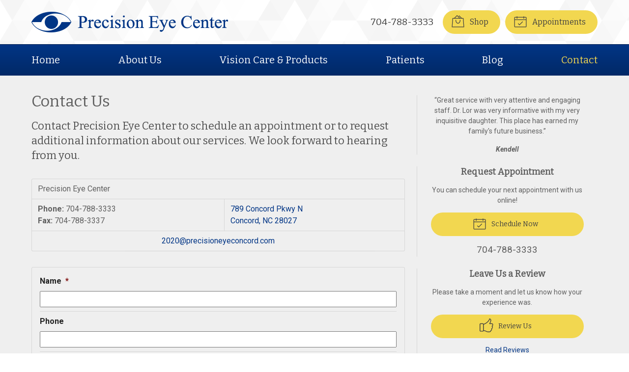

--- FILE ---
content_type: text/plain
request_url: https://www.google-analytics.com/j/collect?v=1&_v=j102&a=1030499937&t=pageview&_s=1&dl=https%3A%2F%2Fprecisioneyeconcord.com%2Fcontact%2F&ul=en-us%40posix&dt=Contact%20Information%20for%20Precision%20Eye%20Center%20in%20Concord%20NC&sr=1280x720&vp=1280x720&_u=IEBAAEABAAAAACAAI~&jid=1069036921&gjid=582987841&cid=1001452340.1769768087&tid=UA-164005410-1&_gid=907363298.1769768087&_r=1&_slc=1&z=1719731229
body_size: -453
content:
2,cG-7QWXDDGWDZ